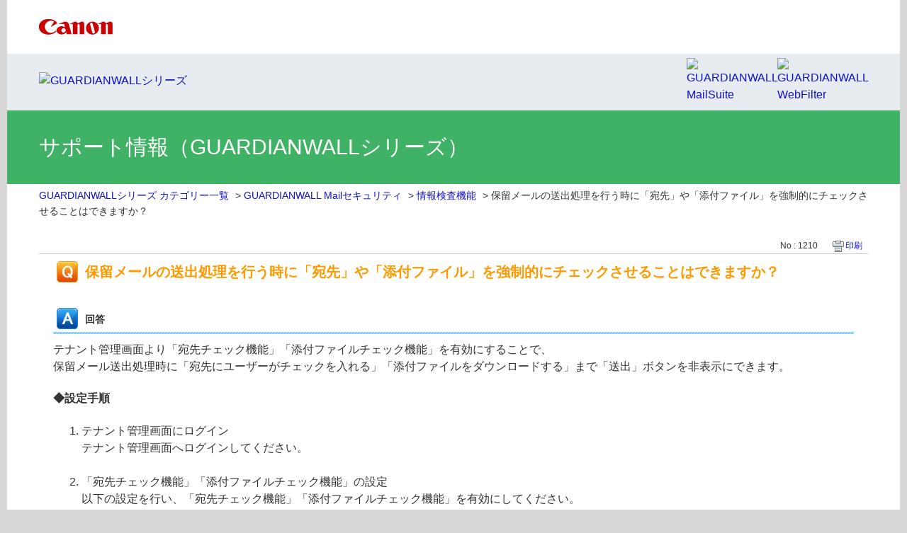

--- FILE ---
content_type: text/html; charset=utf-8
request_url: https://security-support.canon-its.jp/faq/show/1210?back=front%2Fcategory%3Ashow&category_id=214&page=1&site_domain=GUARDIANWALL&sort=sort_access&sort_order=desc
body_size: 6392
content:
<!DOCTYPE html PUBLIC "-//W3C//DTD XHTML 1.0 Transitional//EN" "http://www.w3.org/TR/xhtml1/DTD/xhtml1-transitional.dtd">
<html xmlns="http://www.w3.org/1999/xhtml" lang="ja" xml:lang="ja">
  <head>
 <meta http-equiv="content-type" content="text/html; charset=UTF-8" />
    <meta http-equiv="X-UA-Compatible" content="IE=edge" />
    <meta http-equiv="Pragma" content="no-cache"/>
    <meta http-equiv="Cache-Control" content="no-cache"/>
    <meta http-equiv="Expires" content="0"/>
    <meta name="description" content="
テナント管理画面より「宛先チェック機能」「添付ファイルチェック機能」を有効にすることで、

保留メール送出処理時に「宛先にユーザーがチェックを入れる」「添付ファイルをダウンロードする」まで「送出」ボ" />
    <meta name="keywords" content="情報検査機能,GUARDIANWALL Mailセキュリティ" />
    <meta name="csrf-param" content="authenticity_token" />
<meta name="csrf-token" content="rj37rif5rzpkSQBH4DZYHTMS9HlsUxnZrhmOqdBly3hiPiQ6juwrM69ffQo6v7aBeYvKQXKZOWnPrvarBBmn0Q" />
    <script src="/assets/application_front_pc-70829ab258f817609cf7b092652328b6cc107d834757186420ba06bcb3c507c9.js"></script>
<script src="/assets/calendar/calendar-ja-da58e63df1424289368016b5077d61a523d45dd27a7d717739d0dbc63fa6a683.js"></script>
<script>jQuery.migrateMute = true;</script>
<script src="/assets/jquery-migrate-3.3.2.min-dbdd70f5d90839a3040d1cbe135a53ce8f7088aa7543656e7adf9591fa3782aa.js"></script>
<link rel="stylesheet" href="/assets/application_front_pc-7cab32363d9fbcfee4c18a6add9fe66228e2561d6fe655ed3c9a039bf433fbd8.css" media="all" />
<link href="/stylesheets/style.css?l1vyzsUx4UVh_JSJ1ZvKpuJKY4E9YdarvpeCZBlCPeVbWC1abCRlTKrq6cQPEiQ6qNNduSOr9hvfIPpmzT5RTA" media="all" rel="stylesheet" type="text/css" />
<link rel="stylesheet" href="https://security-support.canon-its.jp/css/style.css?site_id=-1" media="all" />
<link rel="stylesheet" href="https://security-support.canon-its.jp/css/style.css?site_id=2" media="all" />

    
    <title>保留メールの送出処理を行う時に「宛先」や「添付ファイル」を強制的にチェックさせることはできますか？ | サポート情報｜GUARDIANWALLシリーズ｜キヤノンITソリューションズ</title>
    
  </head>
  <body class="lang_size_medium" id="faq_show">
    
    <a name="top"></a>
    <div id="okw_wrapper">
<!-- header -->

<div id="okw_header">

<div id="okw_header_inner1">
<div id="okw_header_inner1b">
<table cellpadding="0" cellspacing="0" style="border-collapse:collapse; height: 76px;">
<tbody>
<tr>
<td style="border-width: 0px; border-style: solid; padding: 0px; border-color: rgb(0, 0, 0); vertical-align: middle;"><a href="https://canon.jp/"><img src="https://eset-info.canon-its.jp/files/user/common/img/logo_title2.png" alt="キヤノンマーケティングジャパン株式会社" style="height:22px; width:445px;"></a></td>
</tr>
</tbpdy>
</table>
</div></div>

<div id="okw_header_inner2">
<div id="okw_header_inner2b">


<table border="0" cellpadding="0" cellspacing="0" style="border-collapse:collapse; width:100%;">
<tr>
<td>
<table cellpadding="0" cellspacing="0" align="left" style="border-collapse:collapse; width:70%; height: 80px;">
<tbody>
<tr>
<td style="border-width: 0px; border-style: solid; padding: 0px 0px 3px; border-color: rgb(0, 0, 0); vertical-align: middle;"><a href="https://canon.jp/biz/solution/security/it-sec/lineup/guardianwall"><img src="/usr/file/attachment/GWseries_01.png" alt="GUARDIANWALLシリーズ" style="height:50px; width:315px;"></a></td>
<!--<td style="border-width: 0px; border-style: solid; padding: 0px 0px 3px; border-color: rgb(0, 0, 0); vertical-align: middle;"><a href="https://canon.jp/biz/solution/security/it-sec/lineup/guardianwall"><img src="/usr/file/attachment/xsxoC7HbAZTZJJym.png" alt="GUARDIANWALL Mailセキュリティ" style="height:80px;"></a></td>-->
</tr>
</tbpdy>
</table>
</td>
<td>
<table cellpadding="0" cellspacing="0" align="right" style="border-collapse:collapse; width:30%; height: 80px;">
<tbody>
<tr>
<td style="border-width: 0px; border-style: solid; padding: 0px 0px 3px; border-color: rgb(0, 0, 0); vertical-align: middle;"><a href="https://canon.jp/biz/solution/security/it-sec/lineup/guardianwall/mailsecurity/"><img src="/usr/file/attachment/2Fg37zMxFf7TPt7E.png" alt="GUARDIANWALL MailSuite" style="width:90px;"></a></td>
<td style="border-width: 0px; border-style: solid; padding: 0px 0px 3px; border-color: rgb(0, 0, 0); vertical-align: middle;"><a href="https://canon.jp/biz/solution/security/it-sec/lineup/guardianwall"><img src="/usr/file/attachment/gxv5D9B6hKyP2bLN.png" alt="GUARDIANWALL WebFilter" style="width:90px;"></a></td>
</tr>
</tbpdy>
</table>
</td>
</tr>
</table>

</div></div>

<div id="okw_header_inner3">
<div id="okw_header_inner3b">
<table cellpadding="0" cellspacing="0" style="border-collapse:collapse; height: 104px;">
<tbody>
<tr>
<td style="border-width: 0px; border-style: solid; padding: 0px; border-color: rgb(0, 0, 0); vertical-align: middle;">サポート情報（GUARDIANWALLシリーズ）</td>
</tr>
</tbpdy>
</table>
</div></div>

</div>

<!-- /header -->

<!--Javascript アコーディオン-->
<script type="text/javascript" src="/usr/file/attachment/jqUtils.js"></script>
<script type="text/javascript">
    $(function(){
        $("#slidetoggle_menu .sidetoggle_text").on("click", function() {
            $(this).next().slideToggle(); 
            $(this).toggleClass("active"); 
        });
    });
</script>
<!--/Javascript-->

<!--Javascript API-->
<script type="text/javascript" src="/usr/file/attachment/okbizapi.js"></script>
<!--/Javascript-->

<!-- eset CSS-->
<link rel="stylesheet" type="text/css" href="/usr/file/attachment/list_top.css">
<link rel="stylesheet" type="text/css" href="/usr/file/attachment/common2.css">
<link rel="stylesheet" type="text/css" href="/usr/file/attachment/btocpj.css">

      <div id="okw_contents">
        <div id="okw_contents_base">
          <div id="okw_contents_inner" class="clearfix">
            <div id="okw_sub_header" class="clearfix">
              <div id="login_user_name"></div>
              <ul id="fontCol" class="flo_r">
                  <li class="okw_txt">文字サイズ変更</li>
  <li class="fntSml fntSml_ja">
    <a update_flash_color="#d4e0e8" data-remote="true" href="/front/font_size?font_type=small&amp;site_domain=GUARDIANWALL">S</a>
  </li>
  <li class="fntMidOn fntMidOn_ja">
    <a update_flash_color="#d4e0e8" data-remote="true" href="/front/font_size?font_type=middle&amp;site_domain=GUARDIANWALL">M</a>
  </li>
  <li class="fntBig fntBig_ja">
    <a update_flash_color="#d4e0e8" data-remote="true" href="/front/font_size?font_type=large&amp;site_domain=GUARDIANWALL">L</a>
  </li>

              </ul>
              <ul class="okw_bread">
  <li class="okw_bread_list"><a href="/category/show/2?site_domain=GUARDIANWALL">GUARDIANWALLシリーズ カテゴリー一覧</a><span>&nbsp;&gt;&nbsp;</span><a href="/category/show/6?site_domain=GUARDIANWALL">GUARDIANWALL Mailセキュリティ</a><span>&nbsp;&gt;&nbsp;</span><a href="/category/show/214?site_domain=GUARDIANWALL">情報検査機能</a><span>&nbsp;&gt;&nbsp;</span><span>保留メールの送出処理を行う時に「宛先」や「添付ファイル」を強制的にチェックさせることはできますか？</span></li>
</ul>
            
            </div>
            
<div class="colArea clearfix"><div class="oneCol okw_main_faq">    <!-- FAQ_CONTENTS_AREA -->
    <div class="faq_qstInf_col clearfix">
    <ul class="siteLink">
        <li class="preLink">
            <a title="戻る" href="/category/show/214?page=1&amp;site_domain=GUARDIANWALL&amp;sort=sort_access&amp;sort_order=desc">戻る</a>
        </li>
    </ul>
  <ul class="faq_dateNo flo_r">
    <li class="faq_no">No&nbsp;:&nbsp;1210</li>
      <li class="faq_date">公開日時&nbsp;:&nbsp;2021/09/10 09:16</li>
        <li class="faq_print">
          <span class="icoPrint">
              <a target="_blank" href="/print/faq/1210?category_id=214&amp;site_domain=GUARDIANWALL">印刷</a>
          </span>
        </li>
  </ul>
</div>
<span class="mark_area"></span>

<script type='text/javascript'>
    //<![CDATA[
    $(function() {
        $("#faq_tag_search_return_button").click(function () {
            const keywordTagsJ = JSON.stringify()
            const faqId = `${}`
            faq_popup_close_log(keywordTagsJ, faqId);
            window.close();
            return false;
        });
    });
    //]]>
</script>

<h2 class="faq_qstCont_ttl"><span class="icoQ">保留メールの送出処理を行う時に「宛先」や「添付ファイル」を強制的にチェックさせることはできますか？</span></h2>
<div class="faq_qstCont_col">
  <dl class="faq_cate_col clearfix">
    <dt>カテゴリー&nbsp;:&nbsp;</dt>
    <dd>
      <ul>
          <li class="clearfix">
            <a href="/category/show/2?site_domain=GUARDIANWALL">GUARDIANWALLシリーズ カテゴリー一覧</a><span>&nbsp;&gt;&nbsp;</span><a href="/category/show/6?site_domain=GUARDIANWALL">GUARDIANWALL Mailセキュリティ</a><span>&nbsp;&gt;&nbsp;</span><a href="/category/show/214?site_domain=GUARDIANWALL">情報検査機能</a>
          </li>
      </ul>
    </dd>
  </dl>
</div>
<h2 class="faq_ans_bor faq_ans_ttl">
    <span class="icoA">回答</span>
</h2>
<div class="faq_ans_col">
  <div id="faq_answer_contents" class="faq_ansCont_txt clearfix">
    <div>
<div>テナント管理画面より「宛先チェック機能」「添付ファイルチェック機能」を有効にすることで、</div>

<div>保留メール送出処理時に「宛先にユーザーがチェックを入れる」「添付ファイルをダウンロードする」まで「送出」ボタンを非表示にできます。</div>

<h4>◆設定手順</h4>

<ol>
<li>テナント管理画面にログイン<br/>
テナント管理画面へログインしてください。<br/>
&nbsp;</li>
<li>「宛先チェック機能」「添付ファイルチェック機能」の設定<br/>
以下の設定を行い、「宛先チェック機能」「添付ファイルチェック機能」を有効にしてください。
<ul>
<li>設定値<br/>
テナント管理画面［設定］&rarr;［システム設定］&rarr;［情報検査機能設定］&rarr;［保留メール送出時の確認］<br/>
&nbsp;</li>
<li>設定項目
<table style="padding: 5px; border: 2px solid rgb(0, 0, 0); border-collapse: collapse;">
<tbody>
<tr>
<td rowspan="2" style="padding: 10px; border: 1px solid rgb(0, 0, 0); border-collapse: collapse; background-color: rgb(238, 238, 238);"><strong>保留メール本文</strong></td>
<td style="padding: 10px; border: 1px solid rgb(0, 0, 0); color: rgb(0, 0, 0); border-collapse: collapse; background-color: rgb(238, 238, 238);"><strong>宛先チェック</strong></td>
<td style="padding: 10px; border: 1px solid rgb(0, 0, 0); border-collapse: collapse;">オン</td>
</tr>
<tr>
<td style="padding: 10px; border: 1px solid rgb(0, 0, 0); color: rgb(0, 0, 0); border-collapse: collapse; background-color: rgb(238, 238, 238);"><strong>添付ファイルチェック</strong></td>
<td style="padding: 10px; border: 1px solid rgb(63, 178, 102); border-collapse: collapse;">オン</td>
</tr>
</tbody>
</table>
</li>
</ul>
</li>
<li>設定内容の反映<br/>
設定内容が正しいか確認してから、画面下部の［更新］ボタンを押下してください。</li>
</ol>

<h4>&nbsp;</h4>

<h4>◆画面例</h4>

<ul>
<li>宛先チェック、添付ファイルチェック前<br/>
<img src="/usr/file/attachment/x9Lsar6ItxYM7uss.PNG" style="height: 814px; width: 600px; border-width: 2px; border-style: solid;"/><br/>
&nbsp;</li>
<li>宛先チェック、添付ファイルチェック後<br/>
<img src="/usr/file/attachment/eKGS2TWNza7hgLOK.PNG" style="height: 737px; width: 600px; border-width: 2px; border-style: solid;"/>&nbsp;
<div>※「承認チェック」機能を併用している場合には宛先チェック、添付ファイルチェックの後、</div>

<div>　「承認」ボタンが表示され、「ユーザーが承認処理をする」までは「送出」ボタンが非表示となります。</div>
</li>
</ul>

<div>&nbsp;</div>
</div>

  </div>
    <div class="faq_addition_col">
      <dl class="faq_addition_list faq_attribute24 clearfix not_html">
        <dt>対象製品・バージョン</dt>
          <dd>GUARDIANWALL Mailセキュリティ</dd>
      </dl>
  </div>

</div>

<script type="text/javascript">
$(function() {
  function resetFaqCountFlag() {
    window.__faq_countup_sent__ = false;
  }

  function countUpOnce() {
    // すでに送信済みならスキップ
    if (window.__faq_countup_sent__) return;
    window.__faq_countup_sent__ = true;

    fetch("/faq/countup?site_domain=GUARDIANWALL", {
      method: "POST",
      headers: {
        "Content-Type": "application/json",
        "X-CSRF-Token": $('meta[name=csrf-token]').attr('content'),
        "X-Requested-With": "XMLHttpRequest"
      },
      body: JSON.stringify({
        faq_id: "1210",
        category_id: "214"
      })
    });
  }

  countUpOnce();

  // PC タグ検索 個別のモーダルを閉じる場合
  $("#faq_show .faq_tag_search_return_button").on("click", function() {
    resetFaqCountFlag();
  });
  // PC タグ検索 全てのモーダルを閉じる場合
  $("#faq_show .faq_tag_search_close_button").on("click", function() {
    resetFaqCountFlag();
  });

  // スマホ タグ検索
  $('.faq_tag_modal_close_btn').on("click", function() {
    resetFaqCountFlag();
  });

  // PC スーパーアシスタント Colorboxモーダルを閉じる場合
  $(document).on("cbox_closed", function() {
    resetFaqCountFlag();
  });

  // スマホ スーパーアシスタント FAQ詳細から戻る場合
  $("#toggle_preview_faq").on("click", function() {
    resetFaqCountFlag();
  });
});
</script>


    <!-- /FAQ_CONTENTS_AREA -->


</div></div><div class="colArea clearfix"><div class="oneCol okw_parts_enquete">  <div class="okw_enquete_area">
    <h2 class="questioner_ttl" id="enquete_form_message">【 よりよいサポート情報のご提供のため、アンケートにご協力ください！ 】疑問や問題は解決されましたか？</h2>
    <div class="questioner_col">
      <form id="enquete_form" update_flash_color="#d4e0e8" action="/faq/new_faq_enquete_value?site_domain=GUARDIANWALL" accept-charset="UTF-8" data-remote="true" method="post"><input type="hidden" name="authenticity_token" value="Xc-iGCefOxcNdqFq9KEbFEeUUBLzL-QAGDwBYcyKDMCzGDUThX7he9PJzECe4ovtrXImfhc3vW1DCxywYeT_rg" autocomplete="off" />
        <ul class="faq_form_list">
          <input value="1210" autocomplete="off" type="hidden" name="faq_enquete_value[faq_id]" id="faq_enquete_value_faq_id" />
          <input value="214" autocomplete="off" type="hidden" name="faq_enquete_value[category_id]" id="faq_enquete_value_category_id" />
          
            <li>
                  <input type="radio" value="1" checked="checked" name="faq_enquete_value[enquete_id]" id="faq_enquete_value_enquete_id_1" />
              <label for="faq_enquete_value_enquete_id_1">解決した</label>
            </li>
            <li>
                  <input type="radio" value="2" name="faq_enquete_value[enquete_id]" id="faq_enquete_value_enquete_id_2" />
              <label for="faq_enquete_value_enquete_id_2">解決したが、わかりにくかった</label>
            </li>
            <li>
                  <input type="radio" value="3" name="faq_enquete_value[enquete_id]" id="faq_enquete_value_enquete_id_3" />
              <label for="faq_enquete_value_enquete_id_3">解決しなかった</label>
            </li>
            <li>
                  <input type="radio" value="4" name="faq_enquete_value[enquete_id]" id="faq_enquete_value_enquete_id_4" />
              <label for="faq_enquete_value_enquete_id_4">知りたい情報ではなかった</label>
            </li>
        </ul>
          <div class="questioner_txt_col">
            <span class="questioner_sub_msg">よろしければ、理由をお聞かせください。（手順3がわかりにくかった、手順を実施してもエラーが解消されなかった、など）</span>
                <textarea cols="70" rows="2" class="questioner_txt" name="faq_enquete_value[comment]" id="faq_enquete_value_comment">
</textarea>
            <span class="questioner_description">ご質問をお送りいただいても、回答することができません。ご注意ください。 </span>
          </div>
        <div class="questioner_submit_btn">
          <input type="submit" name="commit" value="送信する" id="enquete_form_button" class="questioner_btn" />
        </div>
<input type="hidden" name="site_domain" value="GUARDIANWALL" /></form>    </div>
  </div>

</div></div><div class="colArea clearfix"><div class="oneCol okw_parts_faq_relations">  <span class="spinner"></span>

  <script type="text/javascript">
      $.ajax({
          type: 'GET',
          url: '/custom_part/faq_relations?category_id=214&id=1210&site_domain=GUARDIANWALL&split=false',
          dataType: 'html',
          success: function(data) {
              $('.okw_parts_faq_relations').html(data)
          }
      });
  </script>
</div></div><p class="topLink"><a href="#top">TOPへ</a></p>
<script type="text/javascript">
$(function() {
  function resetFaqCountFlag() {
    window.__faq_countup_sent__ = false;
  }

  function countUpOnce() {
    // すでに送信済みならスキップ
    if (window.__faq_countup_sent__) return;
    window.__faq_countup_sent__ = true;

    fetch("/faq/countup?site_domain=GUARDIANWALL", {
      method: "POST",
      headers: {
        "Content-Type": "application/json",
        "X-CSRF-Token": $('meta[name=csrf-token]').attr('content'),
        "X-Requested-With": "XMLHttpRequest"
      },
      body: JSON.stringify({
        faq_id: "1210",
        category_id: "214"
      })
    });
  }

  countUpOnce();

  // PC タグ検索 個別のモーダルを閉じる場合
  $("#faq_show .faq_tag_search_return_button").on("click", function() {
    resetFaqCountFlag();
  });
  // PC タグ検索 全てのモーダルを閉じる場合
  $("#faq_show .faq_tag_search_close_button").on("click", function() {
    resetFaqCountFlag();
  });

  // スマホ タグ検索
  $('.faq_tag_modal_close_btn').on("click", function() {
    resetFaqCountFlag();
  });

  // PC スーパーアシスタント Colorboxモーダルを閉じる場合
  $(document).on("cbox_closed", function() {
    resetFaqCountFlag();
  });

  // スマホ スーパーアシスタント FAQ詳細から戻る場合
  $("#toggle_preview_faq").on("click", function() {
    resetFaqCountFlag();
  });
});
</script>


          </div>
        </div>
      </div>
<!-- footer -->

<div id="okw_footer">
<center>
<span style="color:#666; font-size:12px;">

<div id="okw_footer_inner">

<div>&nbsp;</div>
<div>
<table cellpadding="25" cellspacing="0" style="border-collapse: collapse; width: 100%;">
<tbody>
<tr>
<td style="border-width: 3px 0px 0px 0px; border-style: solid; padding: 25px; border-color: rgb(63, 178, 102); background-color: rgb(248, 248, 248);">

<div>
<table cellpadding="5" cellspacing="0" style="border-collapse: collapse; width: 100%;">
<tbody>
<tr>
<td style="border-width: 0px; border-style: solid; padding: 10px; border-color: rgb(0, 0, 0); background-color: rgb(215, 255, 182); width: 50%;vertical-align: top;">
<a href="https://forum1.canon.jp/public/application/add/1576"><img src="/usr/file/attachment/footer_sitemap_icon.png" style="width: 12px; height: 12px;"><img src="/usr/file/attachment/i9CCzWfhNV2PQVYg.gif" style="width: 5px">購入前のお問い合わせ</a><br/>
</td>
<td style="border-width: 0px; border-style: solid; padding: 10px; border-color: rgb(0, 0, 0); background-color: rgb(215, 255, 182); width: 50%;vertical-align: top;">
<a href="https://security-support.canon-its.jp/helpdesk/?category_id=11&site_domain=GUARDIANWALL"><img src="/usr/file/attachment/footer_sitemap_icon.png" style="width: 12px; height: 12px;"><img src="/usr/file/attachment/i9CCzWfhNV2PQVYg.gif" style="width: 5px">購入後のお問い合わせ</a>
</td>
</tr>
</tbody>
</table>
</div>

</td>
</tr>
</tbody>
</table>
</div>

</div>
<!-- /okw_footer_inner -->

<br style="clear:both;">

<div>
<table style="border-collapse: collapse; width: 100%;" cellpadding="0" cellspacing="0">
<tbody>
<tr>
<td style="background-color:#cccccc;"><img src="/usr/file/attachment/i9CCzWfhNV2PQVYg.gif" alt="" width="1" height="1"></td>
</tr>
</tbody>
</table>
</div>

<div>
<table style="border-collapse: collapse;" cellpadding="10" cellspacing="0">
<tbody>
<tr>
<td style="border-width: 0px; border-style: solid; padding: 10px;"><a href="https://canon.jp/term-of-use" style="color:#666; text-decoration:none;">サイトのご利用について</a></td>
<td style="border-width: 0px; border-style: solid; padding: 10px;"><a href="https://canon.jp/notice/privacy-policy/privacy"  style="color:#666; text-decoration:none;">個人情報の取り扱いについて</a></td>
<!--
<td style="border-width: 0px; border-style: solid; padding: 10px;"><a href="https://www.canon-its.co.jp/contact/"  style="color:#666; text-decoration:none;">お問い合わせ</a></td>
<td style="border-width: 0px; border-style: solid; padding: 10px;"><a href="https://www.canon-its.co.jp/company/data/access/"  style="color:#666; text-decoration:none;">アクセスマップ</a></td>
-->
</tr>
</tbody>
</table>
</div>


<div>
<table style="border-collapse: collapse; width: 100%;" cellpadding="0" cellspacing="0">
<tbody>
<tr>
<td style="background-color:#cccccc;"><img src="/usr/file/attachment/i9CCzWfhNV2PQVYg.gif" alt="" width="1" height="1"></td>
</tr>
</tbody>
</table>
</div>

<div style="padding:10px;">© Canon Marketing Japan Inc.</div>

</span>
</center>

</div>

<!-- /footer -->

<!-- Google Tag Manager -->
<noscript><iframe src="//www.googletagmanager.com/ns.html?id=GTM-NLW38F"
height="0" width="0" style="display:none;visibility:hidden"></iframe></noscript>
<script>(function(w,d,s,l,i){w[l]=w[l]||[];w[l].push({'gtm.start':
new Date().getTime(),event:'gtm.js'});var f=d.getElementsByTagName(s)[0],
j=d.createElement(s),dl=l!='dataLayer'?'&l='+l:'';j.async=true;j.src=
'//www.googletagmanager.com/gtm.js?id='+i+dl;f.parentNode.insertBefore(j,f);
})(window,document,'script','dataLayer','GTM-NLW38F');</script>
<!-- End Google Tag Manager -->      <div id="okw_footer_default" class="clearfix">
        <p id="okw_logo_footer" class="flo_r logo_footer">
          <a href="https://aisaas.pkshatech.com/faq/" target="_blank">PKSHA FAQ logo</a>
        </p>
      </div>
    </div>


  </body>
</html>


--- FILE ---
content_type: text/html; charset=utf-8
request_url: https://security-support.canon-its.jp/custom_part/faq_relations?category_id=214&id=1210&site_domain=GUARDIANWALL&split=false
body_size: 674
content:
    <div class="ttl_col"><h2 class="ttl_bg"><span class="icoFaq">関連するFAQ</span></h2></div>
    <ul class="faq_relate_list">
        <li class="faq_list_bg1 Q_sml">
          <a title="遅延メールの送出処理を行う時に「宛先」や「添付ファイル」を強制的にチェックさせることはできますか？" href="/faq/show/1212?category_id=214&amp;site_domain=GUARDIANWALL">遅延メールの送出処理を行う時に「宛先」や「添付ファイル」を強制的にチェックさせることはできますか？</a>
        </li>
        <li class="faq_list_bg2 Q_sml">
          <a title="保留メールの送出処理を行う時に強制的に「承認」作業を実施させることはできますか？" href="/faq/show/1211?category_id=214&amp;site_domain=GUARDIANWALL">保留メールの送出処理を行う時に強制的に「承認」作業を実施させることはできますか？</a>
        </li>
        <li class="faq_list_bg1 Q_sml">
          <a title="外部から内部へのメールにフィルタリングルールが適用されません。なぜですか？" href="/faq/show/1498?category_id=214&amp;site_domain=GUARDIANWALL">外部から内部へのメールにフィルタリングルールが適用されません。なぜですか？</a>
        </li>
        <li class="faq_list_bg2 Q_sml">
          <a title="エンベロープ FROM が空（MAIL FROM:&lt;&gt;）のメールをフィルタリングする方法" href="/faq/show/24?category_id=214&amp;site_domain=GUARDIANWALL">エンベロープ FROM が空（MAIL FROM:&lt;&gt;）のメールをフィルタリングする方法</a>
        </li>
        <li class="faq_list_bg1 Q_sml">
          <a title="WEBGUARDIAN の動作環境" href="/faq/show/95?category_id=214&amp;site_domain=GUARDIANWALL">WEBGUARDIAN の動作環境</a>
        </li>
    </ul>



--- FILE ---
content_type: text/css
request_url: https://security-support.canon-its.jp/css/style.css?site_id=2
body_size: 3032
content:
@charset "UTF-8";
body {
  font-family: "メイリオ", Meiryo, "ヒラギノ角ゴ Pro W3", "Hiragino Kaku Gothic ProN", verdana, sans-serif;
  background-color: #d7d7d7;
  /*背景色 */
}

#okw_wrapper {
  max-width: 1260px;
  min-width: 900px;
  background-color: #ffffff;
  /*背景色 */
  margin: 0 auto !important;
}

.okw_headline {
  width: 965px;
}

#okw_header {
  padding-bottom: 5px;
  background-color: #ffffff;
}

/* 内部領域1 ロゴ */
#okw_header_inner1 {
  background-color: #ffffff;
  height: 76px;
  position: relative;
}

/* 内部領域1b ロゴ */
#okw_header_inner1b {
  background-color: #ffffff;
  max-width: 1170px;
  height: 22px;
  margin: 0 auto;
  padding: 0 10px;
}

/* 内部領域2 ナビ */
#okw_header_inner2 {
  background-color: #e6ecef;
  position: relative;
}

/* 内部領域2b ナビ */
#okw_header_inner2b {
  background-color: #e6ecef;
  max-width: 1170px;
  height: 80px;
  margin: 0 auto;
  padding: 0 10px;
}

/* 内部領域3 ナビ */
#okw_header_inner3 {
  background-color: #3fb266;
  height: 104px;
  position: relative;
}

/* 内部領域3b ナビ */
#okw_header_inner3b {
  background-color: #3fb266;
  max-width: 1170px;
  margin: 0 auto;
  padding: 0 10px;
  font-size: 30px;
  color: #ffffff;
}

#okw_contents {
  background: none;
  background-color: #fff;
  width: 100%;
}

#okw_contents_base {
  padding-right: 0px;
  width: 100%;
  background: none;
  background-color: #fff;
}

#okw_contents_inner {
  background: none;
  max-width: 1170px;
  margin: 0 auto;
  padding: 0 10px;
  background-color: transparent;
}

/* フッター領域 */
#okw_footer {
  background-color: #ffffff;
  width: 100%;
}

#okw_footer_inner {
  max-width: 1170px;
  margin: 0 auto;
  padding: 0 10px;
}

/* OKWAVEロゴ領域 */
#okw_footer_default {
  max-width: 1240px;
  min-width: 880px;
  background-color: #ffffff;
  margin: 0 auto;
  padding: 10px;
}

.admin_back_link {
  z-index: 10000;
  /* FrontPageに表示されるFAQタブを常に表示　2016/6/3 追加 */
}

.icoInf, .icoKeyword, .icoQa, .icoNew, .icoCate, .icoResult, .icoHelpdesk, .icoLogin, .icoHot {
  background-image: none;
}

.icoFaq {
  background: none;
}

#okw_sub_header {
  margin-bottom: 25px;
}

.okw_bread li {
  font-size: 14px;
}

.ttl_col {
  background: transparent url("/usr/file/attachment/top_title_back_guardianwall.png") no-repeat scroll left top;
  padding: 0 0 0 0;
}

.ttl_bg {
  background: transparent url("/usr/file/attachment/top_title_back_guardianwall.png") no-repeat scroll right top;
  padding: 0 0 0 0;
}

.ttl_col h2 {
  font-size: 20px;
}

.newsList {
  margin: 5px 10px 20px;
}
.newsList li {
  margin-bottom: 10px;
}

#info_and_news_more_page {
  display: block;
}

.search_frmArea {
  margin: 15px 20px 20px;
}

.search_target select, .search_attribute select {
  width: 350px;
}

/* 検索絞込 ラベル･セレクトボックス */
.qaList, .faqList {
  margin: 5px 10px 20px;
}

.qaList li, .faqList li {
  background: transparent url("../images/front/marker_arrow.gif") no-repeat scroll left center;
  padding: 0 0 0 18px;
  margin-bottom: 10px;
}

.twoCol.okw_parts_login .reissue_password {
  margin-top: 5px;
  text-align: center;
  clear: both;
}

.attention_keyword_list {
  margin-bottom: 20px;
}

.faq_ans_col {
  padding: 0 20px 20px 20px;
}

/* 添付ファイル項目名_横並びに変更_tomita_20171226 */
.faq_attachment_file_list > dd, .faq_attachment_file_list dd {
  display: inline;
  margin: 0 15px 0 0;
  word-break: keep-all;
}
.faq_attachment_file_list > dt, .faq_attachment_file_list dt {
  display: inline;
}

/*.faq_attachment_file_list dd {
 *  display: block;
 *  margin: 0;
 *  float: none;
 *} */
/* block→inline_tomita_20171226 */
.wzd_bck {
  width: 13%;
}

/* ------------------------------
 *     related faq : おすすめFAQ
 *------------------------------ */
.faq_relate_list li.Q_sml {
  background-attachment: scroll;
  background-image: url("../images/front/marker_arrow.gif");
  background-position: 10px 50%;
  background-repeat: no-repeat;
  padding: 5px 10px 5px 28px;
  word-break: break-all;
  word-wrap: break-word;
}

.infonews_ttl {
  background-color: #ffffff;
}

/* =======================================================
 *     reissue password page
 *======================================================= */
#reissue_password {
  width: 500px;
}
#reissue_password .form_field {
  margin: 0 16px 14px;
}
#reissue_password dt {
  width: 13em;
}
#reissue_password .mail_txt {
  width: 220px;
}

/* PW再発行画面メッセージ */
/* PW再発行フォーム(登録済みメールアドレス) */
/* 登録済みメールアドレス */
/* 登録済みメールアドレス */
/* =======================================================
 *    helpdesk table
 *======================================================= */
.icoHdquestion {
  padding-left: 10px;
}

#faq_question_contents td, #faq_answer_contents td, #info_news_contents td, #faq_question_contents th, #faq_answer_contents th, #info_news_contents th {
  padding: 5px;
}

.faq_question table td, #faq_question_contents table td, #wizard_list table td {
  font-size: 100%;
}

.wzd_qstCont_col span {
  display: block;
  text-align: right;
}

/*FAQ詳細画面でカテゴリーのパンくずが正しく改行されない件の修正（2015/10/01） */
.faq_cate_col dd a {
  white-space: nowrap;
}

/*Ver.7.13 アイコン対応 */
.qaList li.Q_sml, .faqList li.Q_sml, .qaList li.K_sml, .faqList li.K_sml {
  background: transparent url("../images/front/marker_arrow.gif") no-repeat scroll left center;
  padding: 0 0 0 18px;
  margin-bottom: 10px;
  word-break: break-all;
  word-wrap: break-word;
}

/*新着・閲覧の多いFAQリスト用 */
/* パーツタイトルを左寄せにする */
.icoInf, .icoKeyword, .icoQa, .icoNew, .icoCate, .icoResult, .icoHot, .icoFaq {
  padding-left: 10px;
}

/* 文字サイズ変更 を非表示にする */
#okw_sub_header #fontCol, .faq_cate_col {
  display: none !important;
}

/* FAQ表示画面のカテゴリーを非表示にする */
/* GUARDIANWALL FAQ独自利用部分 */
/* テーブル系 */
/* レイアウトテーブル */
.gw_layout_table {
  border: solid 0px black;
  border-collapse: collapse;
}

/* 標準 */
.gw_table, .gw_tr, .gw_td {
  border-collapse: collapse;
  border: solid 1px black;
}

.gw_table table {
  border-collapse: collapse;
  width: 80%;
  border: solid 1px black;
}
.gw_table table th {
  text-align: center;
  background-color: #d3d3d3;
  border: solid 1px black;
}
.gw_table table tr, .gw_table table td {
  border: solid 1px black;
  text-align: left;
  padding-left: 8px;
}

.gw_contents li {
  margin-bottom: 10px;
}

/* コマンド */
.gw_command {
  border-collapse: collapse;
  width: 80%;
  border: solid 1px black;
  background-color: #FAFAFA;
  padding-left: 10px;
  padding-top: 5px;
  padding-bottom: 5px;
}

/* 段落揃え */
.gw_div_1 {
  padding-left: 1em;
}

.gw_div_2 {
  padding-left: 2em;
}

.gw_div_3 {
  padding-left: 3em;
}

/* 画像挿入 */
.gw_img {
  border-collapse: collapse;
  border: solid 1px black;
  margin: 0px auto;
  width: 900px;
  text-align: center;
}
.gw_img img {
  width: 900px;
}

/* 注意事項 */
.gw_attention {
  margin: 2em 0;
  background: #ffffaa;
  width: 80%;
}
.gw_attention .gw_attention-title {
  font-size: 1.2em;
  background: #FFFF00;
  padding: 4px;
  text-align: center;
  color: black;
  font-weight: bold;
  letter-spacing: 0.05em;
}
.gw_attention p {
  padding: 10px 40px !important;
  margin: 0 !important;
  text-indent: -1em;
  padding-left: 2em;
}

/* ヒント */
.gw_hint {
  margin: 2em 0;
  background: #BAD3FF;
  width: 80%;
}
.gw_hint .gw_hint-title {
  font-size: 1.2em;
  background: #4689FF;
  padding: 4px;
  text-align: center;
  color: white;
  font-weight: bold;
  letter-spacing: 0.05em;
}
.gw_hint p {
  padding: 10px 40px !important;
  margin: 0 !important;
  text-indent: -1em;
  padding-left: 2em;
}

/* カテゴリー検索パーツ幅増加_2017.12.22_tomita */
.search_category_wrapper .dropdownCheckComboboxWapper {
  width: 350px;
}
.search_category_wrapper .combo .combo-text {
  width: 322px;
}

/* FAQ公開日時非表示_20180110_tomita */
.faq_qstInf_col .faq_date, .search_date_area .faq_date, .preLink a, .column_ttl, .help_attention, .presence {
  display: none;
}

/* FAQ公開日時非表示(検索結果)_20180115_tomita */
/* ヘルプデスクフォーム調整_20180301_tomita */
.hd_question_form {
  width: 980px;
}

.HDcolumn_left {
  width: 350px;
}

.HDcolumn_right input, .HDcolumn_right label {
  vertical-align: middle;
  height: 25px;
}

.HDcontents_table {
  border-top: 1px solid #DCDCDC;
  border-buttom: 1px solid #DCDCDC;
}

#incident_attribute_14 {
  font-family: "メイリオ", Meiryo, "ヒラギノ角ゴ Pro W3", "Hiragino Kaku Gothic ProN", verdana, sans-serif;
}

.parts_client_user_21 div {
  display: inline;
  float: left;
  vertical-align: middle;
}

.form_client_user_21 {
  display: inline;
  vertical-align: middle;
}

.parts_client_user_33 div {
  display: inline;
  float: left;
  vertical-align: middle;
}

.form_client_user_33 {
  display: inline;
  vertical-align: middle;
}

/* ここまで */
/* お知らせ欄緑棒削除_20190613_tomita */
.infonews_ttl_bor {
  background-image: none;
}

.icoHdquestion, .icoCreateAccountRequest {
  background: none;
}

.icoPickup {
  background: none;
  padding-left: 10px;
}

/*  ここまで */
/* よくあるお問い合わせアイコン削除 */
